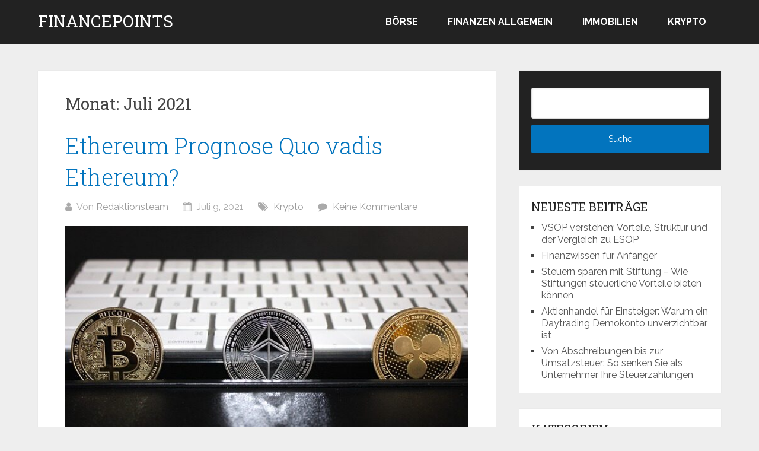

--- FILE ---
content_type: text/css
request_url: https://financepoints.eu/wp-content/themes/schema-lite-child/style.css?ver=1.2.2.1617955643
body_size: 461
content:
/*
Theme Name: Schema Lite Child
Theme URI: http://mythemeshop.com/themes/schema-lite/
Template: schema-lite
Author: MyThemeShop
Author URI: https://mythemeshop.com
Description: Schema Lite is a fast loading, ultra-SEO friendly WordPress theme that features rich snippets in order to help search engines identify all parts of your site and rank you higher. Full fledged demo &gt;&gt;&gt;&gt;&gt;&gt; http://demo.mythemeshop.com/s/?theme=SchemaLite &lt;&lt;&lt;&lt;&lt;&lt;
Tags: two-columns,right-sidebar,left-sidebar,flexible-header,custom-background,custom-colors,custom-header,custom-menu,featured-images,footer-widgets,rtl-language-support,theme-options,threaded-comments,translation-ready,blog
Version: 1.2.2.1617955643
Updated: 2021-04-09 08:07:23

*/

